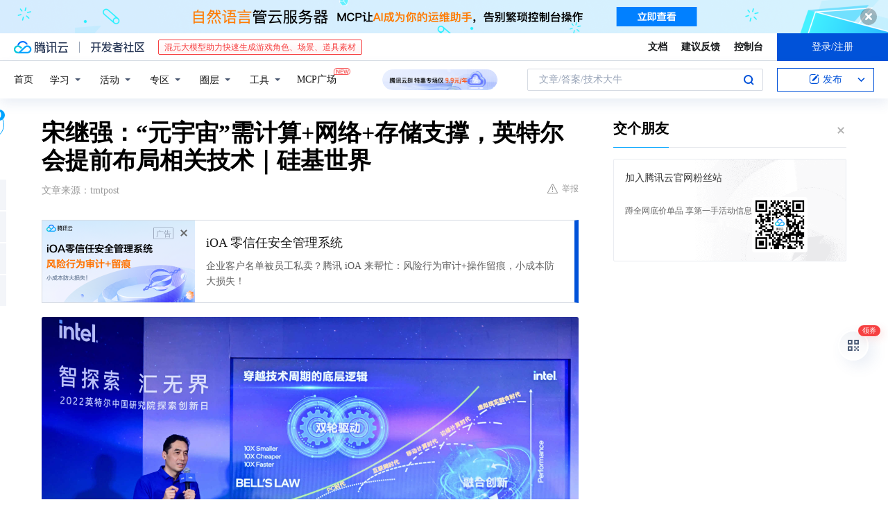

--- FILE ---
content_type: text/html; charset=utf-8
request_url: https://cloud.tencent.com/developer/news/904594
body_size: 16412
content:
<!DOCTYPE html><html munual-autotracker-init="" qct-pv-id="2iIGp3Y1nDDo4VKqQnAGR" qct-ip="3.148.234.144"><head><meta charSet="UTF-8"/><meta http-equiv="X-UA-Compatible" content="IE=edge,chrome=1"/><title>宋继强：“元宇宙”需计算+网络+存储支撑，英特尔会提前布局相关技术｜硅基世界 - 腾讯云开发者社区-腾讯云</title><meta name="keywords" content="元宇宙,英特尔中国研究院,算法技术,智能边缘计算"/><meta name="subject" content="空类-空类-空类"/><meta name="subjectTime" content="2022-04-19 12:16:36"/><meta name="description" content="英特尔将布局元宇宙底层算法与应用技术，聚焦AI视觉算法及虚拟数字人，强化计算、网络与存储技术支撑，推动虚实结合场景及产业化合作，助力数字化转型与智能边缘计算发展。"/><meta name="viewport" content="width=device-width, initial-scale=1.0, maximum-scale=1, viewport-fit=cover"/><meta name="format-detection" content="telephone=no"/><meta name="articleSource" content="E"/><meta name="magicSource" content="N"/><link rel="canonical" href="https://cloud.tencent.com/developer/news/904594"/><link rel="stylesheet" href="//cloudcache.tencent-cloud.cn/open_proj/proj_qcloud_v2/gateway/portal/css/global-20209142343.css"/><link rel="stylesheet" href="//cloudcache.tencent-cloud.cn/qcloud/ui/community-pc/build/base/base-202507151730.css"/><link rel="stylesheet" href="//cloudcache.tencent-cloud.cn/qcloud/ui/cloud-community/build/base/base-202511051801.css"/><link rel="stylesheet" href="//cloudcache.tencent-cloud.cn/open_proj/proj_qcloud_v2/community-pc/build/AskDialog/AskDialog-202204021635.css?max_age=31536000"/><link rel="stylesheet" href="//cloudcache.tencent-cloud.cn/open_proj/proj_qcloud_v2/community-pc/build/AskDialog/AskDialog-202204021635.css?max_age=31536000"/><link rel="stylesheet" href="//cloudcache.tencent-cloud.cn/qcloud/ui/community-pc/build/Column/Column-202412201223.css"/><link rel="stylesheet" href="//cloudcache.tencent-cloud.cn/qcloud/ui/community-pc/build/News/News-202409021536.css"/><link rel="stylesheet" href="//cloudcache.tencent-cloud.cn/open_proj/proj_qcloud_v2/community/portal/css/markdown-201810241044.css?max_age=31536000"/><link rel="stylesheet" href="//cloudcache.tencent-cloud.cn/qcloud/draft-master/dist/draft-master-v2.1.26.d4s2ddo9sb.css?max_age=31536000"/><style media="screen">@supports (padding:max(0px)){.set-safe-area .com-main{bottom:calc(max(12px,constant(safe-area-inset-bottom)) + 50px);bottom:calc(max(12px,env(safe-area-inset-bottom)) + 50px)}.set-safe-area .com-main-simple-sec,.set-safe-area .com-main.without-tab-ft,.set-safe-area .com-main.without-ft{bottom:max(12px,constant(safe-area-inset-bottom));bottom:max(12px,env(safe-area-inset-bottom))}.set-safe-area .com-main-sec{bottom:max(12px,constant(safe-area-inset-bottom));bottom:max(12px,env(safe-area-inset-bottom))}.set-safe-area .com-m-footer,.set-safe-area .sa-fixed-btns{bottom:max(12px,constant(safe-area-inset-bottom));bottom:max(12px,env(safe-area-inset-bottom))}.set-safe-area .com-mobile-body{bottom:max(12px,constant(safe-area-inset-bottom));bottom:max(12px,env(safe-area-inset-bottom))}}@supports (padding:max(0px)){.set-safe-area .support-wrap,.set-safe-area div.body{bottom:max(12px,constant(safe-area-inset-bottom));bottom:max(12px,env(safe-area-inset-bottom))}.set-safe-area .com-responsive-no-ft div.body{bottom:max(12px,constant(safe-area-inset-bottom));bottom:max(12px,env(safe-area-inset-bottom))}}.doc-con .J-docShareModal{display: none;} .doc-con .J-docShareCopyTipModalMB{display: none} .with-focus+.com-main-simple-sec, .with-focus+.com-main,.with-focus+.com-body,.with-focus+.qa-body{top:100px} .qa-detail-ask-panel:after{display:none!important;} .sa-fixed-btns .c-btn-weak{background-color: #fff;} .qa-r-editor.draft-editor-host.rno-markdown{height: 290px;overflow-y:auto;} .uc-achievement{line-height:24px;margin-bottom:5px;white-space: initial;overflow:visible;text-overflow:initial} .uc-achievement .uc-achievement-icon{top:0;margin-top:0; .uc-hero+.com-body-main .com-tab .com-tab-item{margin-right: 28px;}</style></head><body style="position:initial"><div id="react-root" class=""><div class="news-detail"><div class="cdc-header is-fixed"><div class="cdc-header__placeholder"></div><div class="cdc-header__inner"><div id="community-top-header-product-container" style="display:block"></div><div class="cdc-header__top"><div class="cdc-header__top-left"><a href="/?from=20060&amp;from_column=20060" target="_blank" class="cdc-header__top-logo"><i>腾讯云</i></a><div class="cdc-header__top-line"></div><a href="/developer" class="cdc-header__top-logo community"><i>开发者社区</i></a><div class="cdc-header__activity"><div id="cloud-header-product-container" style="display:block"></div></div></div><div class="cdc-header__top-operates"><a href="/document/product?from=20702&amp;from_column=20702" target="_blank" class="cdc-header__link">文档</a><a href="/voc/?from=20703&amp;from_column=20703" target="_blank" class="cdc-header__link">建议反馈</a><a href="https://console.cloud.tencent.com?from=20063&amp;from_column=20063" target="_blank" class="cdc-header__link" track-click="{&quot;areaId&quot;:102001,&quot;subAreaId&quot;:1}">控制台</a><div class="cdc-header__account"><div class="cdc-header__account-inner"><button class="cdc-btn cdc-header__account-btn cdc-btn--primary">登录/注册</button></div></div></div></div><div class="cdc-header__bottom"><div class="cdc-header__bottom-nav"><a href="/developer" class="cdc-header__bottom-home">首页</a><div class="cdc-header__nav-list"><div class="cdc-header__nav-item">学习</div><div class="cdc-header__nav-item">活动</div><div class="cdc-header__nav-item">专区</div><div class="cdc-header__nav-item">圈层</div><div class="cdc-header__nav-item">工具</div></div><div class="cdc-header__activity"><a class="cdc-header__activity-tit" href="/developer/mcp" target="_blank" style="position:relative">MCP广场<img src="https://qccommunity.qcloudimg.com/image/new.png" style="position:absolute;width:24px;top:-6px;right:-20px"/></a></div><div id="community-header-product-container" style="display:block"></div></div><div class="cdc-header__bottom-operates"><div class="cdc-header__search"><div class="cdc-search__wrap"><div class="cdc-search"><span class="cdc-search__text">文章/答案/技术大牛</span><button class="cdc-search__btn">搜索<i class="cdc-search__i search"></i></button></div><div class="cdc-search__dropdown"><div class="cdc-search__bar"><input type="text" class="cdc-search__bar-input" placeholder="文章/答案/技术大牛" value=""/><div class="cdc-search__bar-btns"><button class="cdc-search__btn">搜索<i class="cdc-search__i search"></i></button><button class="cdc-search__btn">关闭<i class="cdc-search__i clear"></i></button></div></div></div></div></div><div class="cdc-header__create"><span class="cdc-header__create-btn not-logged"><span class="cdc-svg-icon-con"><span class="cdc-svg-icon" style="line-height:1;color:#0052D9;width:16px;height:16px"><svg width="16" height="16" viewBox="0 0 16 16" fill="currentcolor" xmlns="http://www.w3.org/2000/svg"><path d="M14.2466 12.0145C14.1698 13.6258 12.8381 14.9131 11.2129 14.9131H11.1579H4.0927H4.03772C2.4125 14.9131 1.08014 13.6258 1.00334 12.0145H1V11.8668V4.07213V4.04627V3.89922H1.00334C1.08014 2.28732 2.4125 1 4.03772 1H9.6473V1.00069H10.0786L8.7688 2.10773H8.43888H7.7916H6.37904H4.03772C2.97234 2.10773 2.10445 2.9777 2.10445 4.04629V4.41869V4.4472V6.39498V11.4269V11.4309V11.8668C2.10445 12.9354 2.97234 13.8053 4.03772 13.8053H6.37904H8.87153H11.2129C12.2782 13.8053 13.1461 12.9355 13.1461 11.8668V11.466V11.454V9.5181V6.39364L14.2506 5.3051V11.8668V12.0145H14.2466ZM10.4324 7.15226L9.63146 7.99761C9.36577 8.2693 8.69326 8.95104 8.48066 9.17631C8.26726 9.40288 8.09039 9.58901 7.95061 9.73544C7.81079 9.88188 7.72667 9.96597 7.70083 9.98656C7.63321 10.0488 7.55703 10.1144 7.47022 10.1846C7.38412 10.2542 7.29404 10.3099 7.20063 10.3516C7.10722 10.4007 6.97072 10.459 6.79049 10.5305C6.61028 10.6001 6.42213 10.6676 6.22468 10.7339C6.02792 10.8002 5.84109 10.8571 5.66484 10.9061C5.48795 10.9538 5.3561 10.9863 5.2693 11.0009C5.08977 11.0214 4.96988 10.993 4.90956 10.9168C4.84931 10.8405 4.83276 10.7107 4.85924 10.5312C4.87315 10.4331 4.9043 10.292 4.95468 10.1078C5.00431 9.92297 5.05802 9.7315 5.11431 9.53341C5.1713 9.33526 5.22629 9.15179 5.27926 8.98484C5.33297 8.8179 5.37599 8.7026 5.40978 8.64032C5.44953 8.54357 5.49463 8.45413 5.54495 8.37399C5.59465 8.29379 5.66616 8.20503 5.75965 8.10766C5.79934 8.06588 5.89281 7.96649 6.03988 7.81018C6.18624 7.65311 6.80114 7.02774 7.02104 6.79783L7.75117 6.03524L8.56212 5.1899L10.6345 3.02466L12.5214 4.93874L10.4324 7.15226ZM13.816 3.58581C13.7166 3.68987 13.6272 3.78064 13.5483 3.85883C13.4694 3.93703 13.4006 4.0066 13.3423 4.06686C13.276 4.13643 13.2144 4.19738 13.1561 4.24903L11.2785 2.33569C11.3785 2.24025 11.4965 2.12565 11.6336 1.99115C11.7707 1.85668 11.8854 1.75061 11.9761 1.67242C12.0934 1.57708 12.2133 1.51013 12.3385 1.47109C12.4525 1.43529 12.5644 1.41805 12.6751 1.41876H12.7056C12.7665 1.42139 12.8268 1.42729 12.8851 1.43724C12.8838 1.4366 12.8811 1.43724 12.8798 1.4366C12.8811 1.4366 12.8838 1.4366 12.8851 1.43724C13.1376 1.48428 13.4019 1.62009 13.6265 1.83743C13.7511 1.95871 13.8524 2.09382 13.9259 2.23296C14.0346 2.43834 14.0863 2.65304 14.0763 2.8491C14.0763 2.87294 14.0783 2.89748 14.0783 2.92201C14.0783 3.03529 14.0571 3.14789 14.0154 3.26055C13.9737 3.37314 13.9067 3.48185 13.816 3.58581Z" fill="#0052D9"></path></svg></span></span>发布<span class="cdc-svg-icon-con cdc-header__create-btn-arrow"><span class="cdc-svg-icon" style="line-height:1;color:inherit;width:16px;height:16px"><svg width="16" height="16" viewBox="0 0 16 16" fill="currentcolor" xmlns="http://www.w3.org/2000/svg"><path d="M8.16377 4L9.57798 5.41421L14.5277 10.364L13.1135 11.7782L8.1638 6.829L3.21402 11.7782L1.7998 10.364L8.16377 4Z"></path></svg></span></span></span></div></div></div></div></div><div class="cdc-m-header is-fixed"><div class="cdc-m-header__placeholder"></div><div class="cdc-m-header__inner"><div class="cdc-m-header__main"><div class="cdc-m-header__trigger"></div><div class="cdc-m-header__logo"><i class="cdc-m-header__logo-icon"></i></div><div class="cdc-m-header__search"><i class="cdc-m-header__search-icon"></i></div><div class="cdc-m-header__operate"><span class="cdc-m-header__operate-icon"></span></div></div></div></div><div class="J-body col-body news-body"><div class="com-body" qct-area="快讯详情页"><div class="com-body-main"><div class="com-2-layout"><div class="layout-main"><div><section class="c-mod col-article"><h1 class="col-article-title">宋继强：“元宇宙”需计算+网络+存储支撑，英特尔会提前布局相关技术｜硅基世界</h1><div class="col-article-infos"><span class="article-infos-item">文章来源：<!-- -->tmtpost</span><div class="extra-part"><div class="com-operations"><a href="javascript:;" class="com-opt-link link-report link-hidden"><i class="com-i-warn"></i>举报</a></div></div></div><div id="news-detail-content-product-container" style="display:block"></div><div><div class="rno-markdown undefined rno-"><figure class=""><div class="image-block"><span class="lazy-image-holder" dataurl="https://ask.qcloudimg.com/http-save/yehe-16251572/1597283241cfcca60536b4ae0ba630ae.jpeg"></span></div></figure><p>英特尔研究院副总裁、英特尔中国研究院院长宋继强（图片来源：英特尔中国官方）</p><p>继Meta（原<a class="" href="/developer/tools/blog-entry?target=https%3A%2F%2Fwww.tmtpost.com%2Fkegu%2Fview%2Fprice%3Fcode%3DusFB.OQ&amp;objectId=904594&amp;objectType=4" target="_blank" rel="nofollow noopener noreferrer">Facebook</a>）、英伟达、微软之后，如今又有一家科技巨头拥抱“元宇宙”了。</p><p><strong>钛媒体App 4月17日消息，</strong>近日举行的2022英特尔中国研究院探索创新日上，英特尔研究院副总裁、英特尔中国研究院院长宋继强接受钛媒体App等采访时透露，英特尔将在“元宇宙”底层算法、应用技术上提前发力布局。目前他们正开展包括“虚拟数字人”、AI视觉算法等相关软件算法工作，以及与合作伙伴共同定义相关规则等。</p><p></p><p>“元宇宙背后需要底层数字设施的支撑，尤其是计算+网络+存储的技术支撑。而英特尔的目标，是把底下的应用层、算力层做起来。主要原因有二：第一，我们能够朝着这个方向前进，这个是行业希望看到的，因为它会驱动数字化变革；第二，英特尔在擅长处理的技术上提前布局，不管是用CPU实现‘元宇宙’，还是加上GPU、DPU、DSA等，都可以发力。而英特尔中国研究院正在开展的相关工作主要关于算法层，以及搭建一些虚实结合场景。到应用层，则需要靠行业伙伴定义了。”宋继强表示。</p><p>据悉，英特尔中国研究院（Intel Labs China）成立于1998年，是最早进入中国的外资研究机构和研发中心，也是英特尔全球科研体系的重要一环。研究院目前主攻人工智能（AI）、边缘计算、敏捷设计三大研发方向，主要为英特尔和整个行业提供突破性技术。最近几年，英特尔中国研究院发力产业化，积极与国内政企展开产学研方面的合作，以及参与行业规范制定等。</p><p>本次探索创新日上，英特尔中国研究院展示了 &lt;1 bit深度神经网络(DNN)量化的亚比特神经网络、全维度动态卷积设计ODConv、三维人体运动追踪技术（3DAT）三大AI 高深视觉识别方面的前沿研究；100毫秒内完成复杂场景下的交通风险预判的智能“车路协同”，以及具备高度灵活性和扩展性机器人系统的边缘计算技术研究等。</p><p>宋继强表示，基于英特尔整体布局，英特尔中国研究院目前提出“3S”战略，即 &quot;Seek（发现）、Solve（解决）和 Scale（推广）&quot;。通过探索并研究出一些新的技术，从而利用英特尔大规模制造的优势，帮助客户和合作伙伴找到性价比最高、最容易规模化的实施路径。</p><figure class=""><div class="image-block"><span class="lazy-image-holder" dataurl="https://ask.qcloudimg.com/http-save/yehe-16251572/b1e15ac005beb4aac150ccae0cec5a8c.png"></span></div></figure><p>他指出，现阶段英特尔中国研究院专注于把技术成果，转化到正式的业务应用场景当中，而且推动一种新型研究网络，在学术界展开人才、算法合作，积极与政府和产业融合，形成以“双轮驱动、融合创新”为核心，穿越技术周期的持续创新策略。</p><p>“一方面，我们坚持‘创新领域探索’与‘规模化商业化导向’的‘双轮驱动’策略，在不断探索全球领先的前沿技术时，也持续推进技术产品化，加速商业化落地进程；另一方面，针对中国庞大的市场数据以及复杂的应用场景，结合自身技术优势与本土应用，制定更为长期的本地化发展策略，融合国内外先进技术促进可持续创新。”宋继强表示。</p><p><strong>此外，英特尔还积极研究和布局“元宇宙”底层基础设施技术。</strong></p><p>宋继强认为，当人类社会已经进入了一个加速数字化转型的时代，在物理世界的数据转化到数字世界当中，需要更多的算力、数据等，基于大量算力和感知技术，以此构造VR/AR、“元宇宙”场景的沉浸环境。</p><p>在他看来，未来每个人都有可能拥有多个“数字分身”，生活在虚拟经济中。</p><p><a class="" href="/developer/tools/blog-entry?target=https%3A%2F%2Fmp.weixin.qq.com%2Fs%2F5fAAshOrSBEGDOU0N2IlnQ&amp;objectId=904594&amp;objectType=4" target="_blank" rel="nofollow noopener noreferrer">据媒体公布的一份数据显示，</a>2021年第一季度，全球元宇宙产业投融资数量超43个，融资总额达82亿元人民币，同比增长51%。“元宇宙”在全球资本市场中十分火爆。</p><p>宋继强对钛媒体App表示，“元宇宙”是一个概念，而非应用领域。目前，“元宇宙”背后的技术，主要来自数字化虚拟系统的VR/AR技术，能够实现仿真物理世界系统运作的数字孪生技术，以及一些基于区块链的新技术。而这些基础技术对算力要求达千倍以上，英特尔则能够提供更多的算力、通讯、存储加密技术的底层数字设施支撑。</p><p><strong>实际上，随着最近两年，苹果、英伟达、高通、台积电等芯片巨头的步步紧逼，老牌芯片企业“英特尔”也坐不住了，开始通过资本投入等方式，不断提前布局量子技术、神经拟态、RISC-V、“元宇宙”底层设施等前沿技术方向，有点“集百家之所长”风格，希望以此超前追赶竞争对手。而Intel Lab，成为了英特尔在核心技术领域发力的“急先锋”。</strong>（详见钛媒体App前文：<a class="" href="/developer/tools/blog-entry?target=https%3A%2F%2Fwww.tmtpost.com%2F5811891.html&amp;objectId=904594&amp;objectType=4" target="_blank" rel="nofollow noopener noreferrer">《英特尔中国董事长王锐：曾放任其他公司无竞争式发展，如今竞争者只是我们自己》</a>）</p><p>本次探索创新日上，英特尔中国研究院还宣布与北京朝阳医院合作，并与南京麒麟科技创新园联合成立英特尔智能边缘计算联合研究院，依托英特尔的前沿科技，结合本土人才与产业优势，推进研究成果的创新型应用。
</p><figure class=""><div class="image-block"><span class="lazy-image-holder" dataurl="https://ask.qcloudimg.com/http-save/yehe-16251572/409c1e4c210ec058b6b90fb3b5bc3412.png"></span></div></figure><p>英特尔研究院推进技术到产品，再到解决方案与服务模式的政产学研示意图</p><p><strong>对于外界比较关心的英特尔与以色列AI芯片公司Habana Labs的并购融合部分，</strong>宋继强告诉钛媒体App，Habana芯片是放在边缘系统研究里面的 AI 训练和推理技术部件，研究院则提供相对应的软件框架，即Habana产品给英特尔异构计算研究提供新的AI计算引擎。</p><p>展望未来，宋继强表示，英特尔中国研究院会不断探索未知的新技术，同时以商业化的产业机会为导向，在新的领域提供解决方案，包括以AI算法为工具，智能边缘的架构，还有新型的加速器。而且研究院会积极参与、构筑新的技术生态，赋能数字化转型，驱动新的产业智能化变革。</p><p><strong>（本文首发钛媒体App，作者｜林志佳）</strong></p></div></div><div id="J-viewLargeImageBox" class="zoom-mask" style="display:none;width:100%;height:100%"><div class="zoom-close"></div><div class="zoom-wrap"><img/><div class="c-loading"><div class="c-loading-inner"><div class="one"></div><div class="two"></div><div class="three"></div></div></div></div></div><ul class="col-article-source"><li><span class="article-source-item">发表于: <time dateTime="2022-04-18 15:06:00" title="2022-04-18 15:06:00"> 2022-04-18<span class="com-v-box">2022-04-18 15:06:00</span></time></span></li><li>原文链接<!-- -->：<!-- -->https://www.tmtpost.com/6079184.html?rss=qcloud</li><li>如有侵权，请联系 cloudcommunity@tencent.com 删除。</li></ul><div class="col-article-tags com-v-box"><nav class="col-tags"></nav></div><div class="com-widget-operations" style="visibility:hidden"><div class="main-cnt"><a href="javascript:;" class="com-opt-link link-like"><i class="com-i-like"></i><span class="text">0</span></a></div><div class="extra-cnt"><span class="com-opt-text share-text">分享</span><ul class="com-share-options"><li><div class="c-bubble-trigger"><a href="javascript:;" class="opt-item"><i class="opt-icon wechat"></i></a><div class="c-bubble c-bubble-left "><div class="c-bubble-inner"><div class="qr-img"></div><p class="qr-txt">分享快讯到朋友圈</p></div></div></div></li><li><div class="c-bubble-trigger"><a href="javascript:;" class="opt-item"><i class="opt-icon qq"></i></a><div class="c-bubble c-bubble-left "><div class="c-bubble-inner"><span>分享快讯到 QQ</span></div></div></div></li><li><div class="c-bubble-trigger"><a href="javascript:;" class="opt-item"><i class="opt-icon weibo"></i></a><div class="c-bubble c-bubble-left "><div class="c-bubble-inner"><span>分享快讯到微博</span></div></div></div></li><li><div class="c-bubble-trigger"><a class="opt-item" href="javascript:;"><i class="opt-icon copy"></i></a><div class="c-bubble c-bubble-left "><div class="c-bubble-inner"><span>复制快讯链接到剪贴板</span></div></div></div></li></ul></div></div></section><ul class="col-slibing-articles" track-click="{&quot;areaId&quot;:115001}" track-exposure="{&quot;areaId&quot;:115001}"><li><a href="/developer/news/904593" trackClick="{&quot;elementId&quot;:1}" hotrep="community.news.news-detail.prev">上一篇：简析灵猴机器人防护服的定制及应用领域</a></li><li><a href="/developer/news/904595" trackClick="{&quot;elementId&quot;:2}" hotrep="community.news.news-detail.next">下一篇：华全视频丨源头厂家，质量保证！华全多系列发电机组展示</a></li></ul><div style="margin:50px auto"></div><div style="margin:50px auto"></div><div class="detail-section" qct-area="相关快讯" qct-exposure=""><div class="detail-section-inner"><div class="c-mod detail-section-hd"><h2 class="detail-section-tit"><span>相关</span>快讯</h2></div><ul class="c-mod detail-section-bd news-article-related-list"><li class="news-article-related-item" qct-area="快讯-905259" qct-click="" qct-exposure=""><h3 class="news-article-related-tit"><a href="/developer/news/905259" target="_blank" hotrep="community.news.article_related.title_link">“双轮驱动，融合创新”，英特尔中国研究院解锁智能发展新机遇</a></h3><span class="news-article-related-date">2022-04-25</span></li><li class="news-article-related-item" qct-area="快讯-439001" qct-click="" qct-exposure=""><h3 class="news-article-related-tit"><a href="/developer/news/439001" target="_blank" hotrep="community.news.article_related.title_link">英特尔展映8K全画幅纪录片《你好 AI》，展现AI在火星移民</a></h3><span class="news-article-related-date">2019-09-06</span></li><li class="news-article-related-item" qct-area="快讯-878219" qct-click="" qct-exposure=""><h3 class="news-article-related-tit"><a href="/developer/news/878219" target="_blank" hotrep="community.news.article_related.title_link">三“芯”全面战争：英伟达、AMD在“元宇宙”展开竞争，英特尔不断化解困境｜硅基世界</a></h3><span class="news-article-related-date">2021-11-24</span></li><li class="news-article-related-item" qct-area="快讯-872140" qct-click="" qct-exposure=""><h3 class="news-article-related-tit"><a href="/developer/news/872140" target="_blank" hotrep="community.news.article_related.title_link">开发者，英特尔的重中之重</a></h3><span class="news-article-related-date">2021-11-02</span></li><li class="news-article-related-item" qct-area="快讯-471280" qct-click="" qct-exposure=""><h3 class="news-article-related-tit"><a href="/developer/news/471280" target="_blank" hotrep="community.news.article_related.title_link">专访英特尔研究院院长Rich Uhlig：解决实际问题远比“量子霸权”更重要</a></h3><span class="news-article-related-date">2019-11-08</span></li><li class="news-article-related-item" qct-area="快讯-438715" qct-click="" qct-exposure=""><h3 class="news-article-related-tit"><a href="/developer/news/438715" target="_blank" hotrep="community.news.article_related.title_link">英特尔中国研究院院长：机器阅片可用于部分癌症筛查</a></h3><span class="news-article-related-date">2019-09-06</span></li><li class="news-article-related-item" qct-area="快讯-440972" qct-click="" qct-exposure=""><h3 class="news-article-related-tit"><a href="/developer/news/440972" target="_blank" hotrep="community.news.article_related.title_link">《你好AI》比马斯克先上火星！英特尔发布中国首支8K画质人工智能纪录片</a></h3><span class="news-article-related-date">2019-09-09</span></li><li class="news-article-related-item" qct-area="快讯-919319" qct-click="" qct-exposure=""><h3 class="news-article-related-tit"><a href="/developer/news/919319" target="_blank" hotrep="community.news.article_related.title_link">英特尔推出数据中心GPU显卡和13代酷睿CPU，硬刚英伟达｜硅基世界</a></h3><span class="news-article-related-date">2022-09-29</span></li><li class="news-article-related-item" qct-area="快讯-871942" qct-click="" qct-exposure=""><h3 class="news-article-related-tit"><a href="/developer/news/871942" target="_blank" hotrep="community.news.article_related.title_link">英特尔中国董事长王锐：曾放任其他公司无竞争式发展，如今竞争者只是我们自己</a></h3><span class="news-article-related-date">2021-11-01</span></li><li class="news-article-related-item" qct-area="快讯-439136" qct-click="" qct-exposure=""><h3 class="news-article-related-tit"><a href="/developer/news/439136" target="_blank" hotrep="community.news.article_related.title_link">人工智能价值何在？这部英特尔纪录片来告诉你</a></h3><span class="news-article-related-date">2019-09-06</span></li><li class="news-article-related-item" qct-area="快讯-976725" qct-click="" qct-exposure=""><h3 class="news-article-related-tit"><a href="/developer/news/976725" target="_blank" hotrep="community.news.article_related.title_link">腾讯支持的GPU芯片公司“摩尔线程”完成15亿元B轮融资｜硅基世界</a></h3><span class="news-article-related-date">2022-12-28</span></li><li class="news-article-related-item" qct-area="快讯-423567" qct-click="" qct-exposure=""><h3 class="news-article-related-tit"><a href="/developer/news/423567" target="_blank" hotrep="community.news.article_related.title_link">AI进入大规模推理时代，英特尔技术矩阵强力支撑“深度森林”落地</a></h3><span class="news-article-related-date">2019-08-22</span></li><li class="news-article-related-item" qct-area="快讯-984230" qct-click="" qct-exposure=""><h3 class="news-article-related-tit"><a href="/developer/news/984230" target="_blank" hotrep="community.news.article_related.title_link">搜索量暴增6000倍，“小芯片”能突围芯片封锁？｜硅基世界</a></h3><span class="news-article-related-date">2023-01-10</span></li><li class="news-article-related-item" qct-area="快讯-967321" qct-click="" qct-exposure=""><h3 class="news-article-related-tit"><a href="/developer/news/967321" target="_blank" hotrep="community.news.article_related.title_link">莱迪思发布中端FPGA芯片系列，挑战英特尔和AMD｜硅基世界</a></h3><span class="news-article-related-date">2022-12-12</span></li><li class="news-article-related-item" qct-area="快讯-1177511" qct-click="" qct-exposure=""><h3 class="news-article-related-tit"><a href="/developer/news/1177511" target="_blank" hotrep="community.news.article_related.title_link">特斯拉、英特尔等2400多家企业参展服贸会，硬科技、数字技术成焦点</a></h3><span class="news-article-related-date">2023-09-04</span></li><li class="news-article-related-item" qct-area="快讯-919134" qct-click="" qct-exposure=""><h3 class="news-article-related-tit"><a href="/developer/news/919134" target="_blank" hotrep="community.news.article_related.title_link">英特尔张宇：定制芯片和液冷技术在数据中心“绿色节能”中起到关键作用｜直击WAIC 2022</a></h3><span class="news-article-related-date">2022-09-05</span></li><li class="news-article-related-item" qct-area="快讯-428311" qct-click="" qct-exposure=""><h3 class="news-article-related-tit"><a href="/developer/news/428311" target="_blank" hotrep="community.news.article_related.title_link">Pohoiki Beach英特尔神经拟态系统，取得突破性成果！</a></h3><span class="news-article-related-date">2019-08-27</span></li><li class="news-article-related-item" qct-area="快讯-896288" qct-click="" qct-exposure=""><h3 class="news-article-related-tit"><a href="/developer/news/896288" target="_blank" hotrep="community.news.article_related.title_link">全球打响芯片军备竞赛，会对中国半导体产生什么影响｜硅基世界</a></h3><span class="news-article-related-date">2022-02-28</span></li><li class="news-article-related-item" qct-area="快讯-919341" qct-click="" qct-exposure=""><h3 class="news-article-related-tit"><a href="/developer/news/919341" target="_blank" hotrep="community.news.article_related.title_link">英特尔自动驾驶子公司Mobileye公布IPO文件，今年上半年营收达8.54亿美元｜硅基世界</a></h3><span class="news-article-related-date">2022-10-08</span></li><li class="news-article-related-item" qct-area="快讯-438372" qct-click="" qct-exposure=""><h3 class="news-article-related-tit"><a href="/developer/news/438372" target="_blank" hotrep="community.news.article_related.title_link">英特尔携合作伙伴联袂呈现纪录片《你好 AI》 中国首支人文视角人工智能纪录片国庆档亮相</a></h3><span class="news-article-related-date">2019-09-05</span></li></ul></div></div></div></div><div class="layout-side"><div class="com-2-section info-side-public" id="private-domain-aside"></div></div></div></div></div></div><div class="cdc-footer J-footer com-2-footer"><div class="cdc-footer__inner"><div class="cdc-footer__main"><div class="cdc-footer__website"><ul class="cdc-footer__website-group"><li class="cdc-footer__website-column"><div class="cdc-footer__website-box"><h3 class="cdc-footer__website-title">社区</h3><ul class="cdc-footer__website-list"><li class="cdc-footer__website-item"><a href="/developer/column">技术文章</a></li><li class="cdc-footer__website-item"><a href="/developer/ask">技术问答</a></li><li class="cdc-footer__website-item"><a href="/developer/salon">技术沙龙</a></li><li class="cdc-footer__website-item"><a href="/developer/video">技术视频</a></li><li class="cdc-footer__website-item"><a href="/developer/learning">学习中心</a></li><li class="cdc-footer__website-item"><a href="/developer/techpedia">技术百科</a></li><li class="cdc-footer__website-item"><a href="/developer/zone/list">技术专区</a></li></ul></div></li><li class="cdc-footer__website-column"><div class="cdc-footer__website-box"><h3 class="cdc-footer__website-title">活动</h3><ul class="cdc-footer__website-list"><li class="cdc-footer__website-item"><a href="/developer/support-plan">自媒体同步曝光计划</a></li><li class="cdc-footer__website-item"><a href="/developer/support-plan-invitation">邀请作者入驻</a></li><li class="cdc-footer__website-item"><a href="/developer/article/1535830">自荐上首页</a></li><li class="cdc-footer__website-item"><a href="/developer/competition">技术竞赛</a></li></ul></div></li><li class="cdc-footer__website-column"><div class="cdc-footer__website-box"><h3 class="cdc-footer__website-title">圈层</h3><ul class="cdc-footer__website-list"><li class="cdc-footer__website-item"><a href="/tvp">腾讯云最具价值专家</a></li><li class="cdc-footer__website-item"><a href="/developer/program/tm">腾讯云架构师技术同盟</a></li><li class="cdc-footer__website-item"><a href="/developer/program/tci">腾讯云创作之星</a></li><li class="cdc-footer__website-item"><a href="/developer/program/tdp">腾讯云TDP</a></li></ul></div></li><li class="cdc-footer__website-column"><div class="cdc-footer__website-box"><h3 class="cdc-footer__website-title">关于</h3><ul class="cdc-footer__website-list"><li class="cdc-footer__website-item"><a rel="nofollow" href="/developer/article/1006434">社区规范</a></li><li class="cdc-footer__website-item"><a rel="nofollow" href="/developer/article/1006435">免责声明</a></li><li class="cdc-footer__website-item"><a rel="nofollow" href="mailto:cloudcommunity@tencent.com">联系我们</a></li><li class="cdc-footer__website-item"><a rel="nofollow" href="/developer/friendlink">友情链接</a></li><li class="cdc-footer__website-item"><a rel="nofollow" href="/developer/article/2537547">MCP广场开源版权声明</a></li></ul></div></li></ul></div><div class="cdc-footer__qr"><h3 class="cdc-footer__qr-title">腾讯云开发者</h3><div class="cdc-footer__qr-object"><img class="cdc-footer__qr-image" src="https://qcloudimg.tencent-cloud.cn/raw/a8907230cd5be483497c7e90b061b861.png" alt="扫码关注腾讯云开发者"/></div><div class="cdc-footer__qr-infos"><p class="cdc-footer__qr-info"><span class="cdc-footer__qr-text">扫码关注腾讯云开发者</span></p><p class="cdc-footer__qr-info"><span class="cdc-footer__qr-text">领取腾讯云代金券</span></p></div></div></div><div class="cdc-footer__recommend"><div class="cdc-footer__recommend-rows"><div class="cdc-footer__recommend-cell"><h3 class="cdc-footer__recommend-title">热门产品</h3><div class="cdc-footer__recommend-wrap"><ul class="cdc-footer__recommend-list"><li class="cdc-footer__recommend-item"><a class="com-2-footer-recommend-link" href="/product/domain?from=20064&amp;from_column=20064">域名注册</a></li><li class="cdc-footer__recommend-item"><a class="com-2-footer-recommend-link" href="/product/cvm?from=20064&amp;from_column=20064">云服务器</a></li><li class="cdc-footer__recommend-item"><a class="com-2-footer-recommend-link" href="/product/tbaas?from=20064&amp;from_column=20064">区块链服务</a></li><li class="cdc-footer__recommend-item"><a class="com-2-footer-recommend-link" href="/product/message-queue-catalog?from=20064&amp;from_column=20064">消息队列</a></li><li class="cdc-footer__recommend-item"><a class="com-2-footer-recommend-link" href="/product/ecdn?from=20064&amp;from_column=20064">网络加速</a></li><li class="cdc-footer__recommend-item"><a class="com-2-footer-recommend-link" href="/product/tencentdb-catalog?from=20064&amp;from_column=20064">云数据库</a></li><li class="cdc-footer__recommend-item"><a class="com-2-footer-recommend-link" href="/product/dns?from=20064&amp;from_column=20064">域名解析</a></li><li class="cdc-footer__recommend-item"><a class="com-2-footer-recommend-link" href="/product/cos?from=20064&amp;from_column=20064">云存储</a></li><li class="cdc-footer__recommend-item"><a class="com-2-footer-recommend-link" href="/product/css?from=20064&amp;from_column=20064">视频直播</a></li></ul></div></div><div class="cdc-footer__recommend-cell"><h3 class="cdc-footer__recommend-title">热门推荐</h3><div class="cdc-footer__recommend-wrap"><ul class="cdc-footer__recommend-list"><li class="cdc-footer__recommend-item"><a class="com-2-footer-recommend-link" href="/product/facerecognition?from=20064&amp;from_column=20064">人脸识别</a></li><li class="cdc-footer__recommend-item"><a class="com-2-footer-recommend-link" href="/product/tm?from=20064&amp;from_column=20064">腾讯会议</a></li><li class="cdc-footer__recommend-item"><a class="com-2-footer-recommend-link" href="/act/pro/enterprise2022?from=20064&amp;from_column=20064">企业云</a></li><li class="cdc-footer__recommend-item"><a class="com-2-footer-recommend-link" href="/product/cdn?from=20064&amp;from_column=20064">CDN加速</a></li><li class="cdc-footer__recommend-item"><a class="com-2-footer-recommend-link" href="/product/trtc?from=20064&amp;from_column=20064">视频通话</a></li><li class="cdc-footer__recommend-item"><a class="com-2-footer-recommend-link" href="/product/imagerecognition?from=20064&amp;from_column=20064">图像分析</a></li><li class="cdc-footer__recommend-item"><a class="com-2-footer-recommend-link" href="/product/cdb?from=20064&amp;from_column=20064">MySQL 数据库</a></li><li class="cdc-footer__recommend-item"><a class="com-2-footer-recommend-link" href="/product/ssl?from=20064&amp;from_column=20064">SSL 证书</a></li><li class="cdc-footer__recommend-item"><a class="com-2-footer-recommend-link" href="/product/asr?from=20064&amp;from_column=20064">语音识别</a></li></ul></div></div><div class="cdc-footer__recommend-cell"><h3 class="cdc-footer__recommend-title">更多推荐</h3><div class="cdc-footer__recommend-wrap"><ul class="cdc-footer__recommend-list"><li class="cdc-footer__recommend-item"><a class="com-2-footer-recommend-link" href="/solution/data_protection?from=20064&amp;from_column=20064">数据安全</a></li><li class="cdc-footer__recommend-item"><a class="com-2-footer-recommend-link" href="/product/clb?from=20064&amp;from_column=20064">负载均衡</a></li><li class="cdc-footer__recommend-item"><a class="com-2-footer-recommend-link" href="/product/sms?from=20064&amp;from_column=20064">短信</a></li><li class="cdc-footer__recommend-item"><a class="com-2-footer-recommend-link" href="/product/ocr?from=20064&amp;from_column=20064">文字识别</a></li><li class="cdc-footer__recommend-item"><a class="com-2-footer-recommend-link" href="/product/vod?from=20064&amp;from_column=20064">云点播</a></li><li class="cdc-footer__recommend-item"><a class="com-2-footer-recommend-link" href="/product/bigdata-class?from=20064&amp;from_column=20064">大数据</a></li><li class="cdc-footer__recommend-item"><a class="com-2-footer-recommend-link" href="/solution/la?from=20064&amp;from_column=20064">小程序开发</a></li><li class="cdc-footer__recommend-item"><a class="com-2-footer-recommend-link" href="/product/tcop?from=20064&amp;from_column=20064">网站监控</a></li><li class="cdc-footer__recommend-item"><a class="com-2-footer-recommend-link" href="/product/cdm?from=20064&amp;from_column=20064">数据迁移</a></li></ul></div></div></div></div><div class="cdc-footer__copyright"><div class="cdc-footer__copyright-text"><p>Copyright © 2013 - <!-- -->2025<!-- --> Tencent Cloud. All Rights Reserved. 腾讯云 版权所有<!-- --> </p><p>深圳市腾讯计算机系统有限公司 ICP备案/许可证号：<a href="https://beian.miit.gov.cn/#/Integrated/index" target="_blank">粤B2-20090059<!-- --> </a><a href="https://www.beian.gov.cn/portal/index.do" target="_blank">深公网安备号 44030502008569</a></p><p>腾讯云计算（北京）有限责任公司 京ICP证150476号 | <!-- --> <a href="https://beian.miit.gov.cn/#/Integrated/index" target="_blank">京ICP备11018762号</a> | <!-- --> <a href="https://www.beian.gov.cn/portal/index.do" target="_blank">京公网安备号11010802020287</a></p></div></div></div></div></div><div class="com-widget-global"><div style="position:relative;z-index:8088"><div class="com-widget-global2"><div class="com-widget-global2__btn code"><div class="com-widget-global2__btn-tag">领券</div></div><div class="com-widget-global2__btn top" style="visibility:hidden"></div></div></div></div><div id="dialog-root"></div><div id="rno-dialog-root" class="rno-modal-wrap"></div></div><script>window.isServerContext = false; window.isClientContext = true;</script><script>window.$serverTime = 1765177355121; window.$clientTime = 1765177355121;</script><script class="">window.$ua = {"browser":{"name":"Chrome","version":"131.0.0.0","major":"131"},"cpu":{},"device":{"vendor":"Apple","model":"Macintosh"},"engine":{"name":"Blink","version":"131.0.0.0"},"os":{"name":"Mac OS","version":"10.15.7"}};</script><script src="https://cloudcache.tencent-cloud.com/qcloud/main/scripts/release/common/vendors/babel/polyfill.6.26.min.js"></script><script src="https://cloudcache.tencent-cloud.com/qcloud/main/scripts/release/common/vendors/react/react.16.8.6.min.js"></script><script src="https://cloudcache.tencent-cloud.com/qcloud/main/scripts/release/common/vendors/react/react-dom.16.8.6.min.js"></script><script src="https://cloudcache.tencent-cloud.com/qcloud/main/scripts/release/common/vendors/jquery-3.2.1.min.js"></script><script src="//cloudcache.tencent-cloud.com/qcloud/developer/scripts/release/base.225e98f95c.js?max_age=31536000" crossorigin="anonymous"></script><script src="//cloudcache.tencent-cloud.com/qcloud/draft-master/dist/draft-master-v2.1.26.d4s2ddo9sb.js?max_age=31536000"></script><script src="https://cloud.tencent.com/qccomponent/login/api.js"></script><script src="//cloudcache.tencent-cloud.com/qcloud/main/scripts/release/common/deps/wechatJsSdk.js?version=1_0_1&amp;max_age=31536000"></script><script src="//cloudcache.tencent-cloud.com/qcloud/developer/scripts/release/common.8b85641755.js?max_age=31536000" crossorigin="anonymous"></script><script src="https://web.sdk.qcloud.com/player/tcplayer/release/v4.7.2/tcplayer.v4.7.2.min.js"></script><script src="//dscache.tencent-cloud.cn/ecache/qcstat/qcloud/qcloudStatApi.js"></script><script src="https://qccommunity.qcloudimg.com/common/exposure-plugin-4.1.15.min.js"></script><script src="https://qccommunity.qcloudimg.com/community-track/qcloud-community-track.min.js"></script><script src="https://dscache.tencent-cloud.com/sdk/dianshi-sdk/loader/umd/dianshi-sdk-loader.v0.0.18.js"></script><script src="//cloudcache.tencent-cloud.com/qcloud/developer/scripts/release/news/news.1d31a9f09b.js?max_age=31536000" crossorigin="anonymous"></script><script class="">
window.$render({"newsDetail":{"id":904594,"title":"宋继强：“元宇宙”需计算+网络+存储支撑，英特尔会提前布局相关技术｜硅基世界","status":1,"mediaName":"tmtpost","crawlTime":1650298596,"publishTime":1650265560,"content":"entityMap|0|type|IMAGE|mutability|IMMUTABLE|data|imageUrl|https://ask.qcloudimg.com/http-save/yehe-16251572/1597283241cfcca60536b4ae0ba630ae.jpeg|imageAlt|英特尔研究院副总裁、英特尔中国研究院院长宋继强（来源：英特尔中国）|1|LINK|MUTABLE|url|https://www.tmtpost.com/kegu/view/price?code=usFB.OQ|2|https://ask.qcloudimg.com/http-save/yehe-16251572/b1e15ac005beb4aac150ccae0cec5a8c.png|3|https://mp.weixin.qq.com/s/5fAAshOrSBEGDOU0N2IlnQ|4|https://www.tmtpost.com/5811891.html|5|https://ask.qcloudimg.com/http-save/yehe-16251572/409c1e4c210ec058b6b90fb3b5bc3412.png|英特尔推进技术的政产学研模式的示意图|blocks|key|fogh6|text|📷|atomic|depth|inlineStyleRanges|entityRanges|offset|length|1907t|英特尔研究院副总裁、英特尔中国研究院院长宋继强（图片来源：英特尔中国官方）|unstyled|120nr|继Meta（原Facebook）、英伟达、微软之后，如今又有一家科技巨头拥抱“元宇宙”了。|er563|钛媒体App+4月17日消息，近日举行的2022英特尔中国研究院探索创新日上，英特尔研究院副总裁、英特尔中国研究院院长宋继强接受钛媒体App等采访时透露，英特尔将在“元宇宙”底层算法、应用技术上提前发力布局。目前他们正开展包括“虚拟数字人”、AI视觉算法等相关软件算法工作，以及与合作伙伴共同定义相关规则等。|style|BOLD|41ri9|8f7o1|“元宇宙背后需要底层数字设施的支撑，尤其是计算%2B网络%2B存储的技术支撑。而英特尔的目标，是把底下的应用层、算力层做起来。主要原因有二：第一，我们能够朝着这个方向前进，这个是行业希望看到的，因为它会驱动数字化变革；第二，英特尔在擅长处理的技术上提前布局，不管是用CPU实现‘元宇宙’，还是加上GPU、DPU、DSA等，都可以发力。而英特尔中国研究院正在开展的相关工作主要关于算法层，以及搭建一些虚实结合场景。到应用层，则需要靠行业伙伴定义了。”宋继强表示。|4jd42|据悉，英特尔中国研究院（Intel+Labs+China）成立于1998年，是最早进入中国的外资研究机构和研发中心，也是英特尔全球科研体系的重要一环。研究院目前主攻人工智能（AI）、边缘计算、敏捷设计三大研发方向，主要为英特尔和整个行业提供突破性技术。最近几年，英特尔中国研究院发力产业化，积极与国内政企展开产学研方面的合作，以及参与行业规范制定等。|3j1um|本次探索创新日上，英特尔中国研究院展示了+\u003C1+bit深度神经网络(DNN)量化的亚比特神经网络、全维度动态卷积设计ODConv、三维人体运动追踪技术（3DAT）三大AI+高深视觉识别方面的前沿研究；100毫秒内完成复杂场景下的交通风险预判的智能“车路协同”，以及具备高度灵活性和扩展性机器人系统的边缘计算技术研究等。|gpe2|宋继强表示，基于英特尔整体布局，英特尔中国研究院目前提出“3S”战略，即+\"Seek（发现）、Solve（解决）和+Scale（推广）\"。通过探索并研究出一些新的技术，从而利用英特尔大规模制造的优势，帮助客户和合作伙伴找到性价比最高、最容易规模化的实施路径。|26oe6|4umn0|他指出，现阶段英特尔中国研究院专注于把技术成果，转化到正式的业务应用场景当中，而且推动一种新型研究网络，在学术界展开人才、算法合作，积极与政府和产业融合，形成以“双轮驱动、融合创新”为核心，穿越技术周期的持续创新策略。|28cf6|“一方面，我们坚持‘创新领域探索’与‘规模化商业化导向’的‘双轮驱动’策略，在不断探索全球领先的前沿技术时，也持续推进技术产品化，加速商业化落地进程；另一方面，针对中国庞大的市场数据以及复杂的应用场景，结合自身技术优势与本土应用，制定更为长期的本地化发展策略，融合国内外先进技术促进可持续创新。”宋继强表示。|dac0f|此外，英特尔还积极研究和布局“元宇宙”底层基础设施技术。|bv3f6|宋继强认为，当人类社会已经进入了一个加速数字化转型的时代，在物理世界的数据转化到数字世界当中，需要更多的算力、数据等，基于大量算力和感知技术，以此构造VR/AR、“元宇宙”场景的沉浸环境。|6rm2s|在他看来，未来每个人都有可能拥有多个“数字分身”，生活在虚拟经济中。|4ptrl|据媒体公布的一份数据显示，2021年第一季度，全球元宇宙产业投融资数量超43个，融资总额达82亿元人民币，同比增长51%25。“元宇宙”在全球资本市场中十分火爆。|6cidv|宋继强对钛媒体App表示，“元宇宙”是一个概念，而非应用领域。目前，“元宇宙”背后的技术，主要来自数字化虚拟系统的VR/AR技术，能够实现仿真物理世界系统运作的数字孪生技术，以及一些基于区块链的新技术。而这些基础技术对算力要求达千倍以上，英特尔则能够提供更多的算力、通讯、存储加密技术的底层数字设施支撑。|9l0fa|实际上，随着最近两年，苹果、英伟达、高通、台积电等芯片巨头的步步紧逼，老牌芯片企业“英特尔”也坐不住了，开始通过资本投入等方式，不断提前布局量子技术、神经拟态、RISC-V、“元宇宙”底层设施等前沿技术方向，有点“集百家之所长”风格，希望以此超前追赶竞争对手。而Intel+Lab，成为了英特尔在核心技术领域发力的“急先锋”。（详见钛媒体App前文：《英特尔中国董事长王锐：曾放任其他公司无竞争式发展，如今竞争者只是我们自己》）|7g6ii|本次探索创新日上，英特尔中国研究院还宣布与北京朝阳医院合作，并与南京麒麟科技创新园联合成立英特尔智能边缘计算联合研究院，依托英特尔的前沿科技，结合本土人才与产业优势，推进研究成果的创新型应用。\n|6k832|918rr|英特尔研究院推进技术到产品，再到解决方案与服务模式的政产学研示意图|ahki4|对于外界比较关心的英特尔与以色列AI芯片公司Habana+Labs的并购融合部分，宋继强告诉钛媒体App，Habana芯片是放在边缘系统研究里面的+AI+训练和推理技术部件，研究院则提供相对应的软件框架，即Habana产品给英特尔异构计算研究提供新的AI计算引擎。|7p3cp|展望未来，宋继强表示，英特尔中国研究院会不断探索未知的新技术，同时以商业化的产业机会为导向，在新的领域提供解决方案，包括以AI算法为工具，智能边缘的架构，还有新型的加速器。而且研究院会积极参与、构筑新的技术生态，赋能数字化转型，驱动新的产业智能化变革。|71g9e|（本文首发钛媒体App，作者｜林志佳）|f28h2^0|0|1|0|0|0|7|8|1|0|0|F|0|0|0|0|0|0|0|1|2|0|0|0|0|S|0|0|0|0|D|3|0|0|0|4J|4V|12|4|0|0|0|1|5|0|0|0|15|0|0|0|J|0^^$0|$1|$2|3|4|5|6|$7|8|9|A]]|B|$2|C|4|D|6|$E|F]]|G|$2|3|4|5|6|$7|H|9|-4]]|I|$2|C|4|D|6|$E|J]]|K|$2|C|4|D|6|$E|L]]|M|$2|3|4|5|6|$7|N|9|O]]]|P|@$Q|R|S|T|2|U|V|2B|W|@]|X|@$Y|2C|Z|2D|Q|2E]]|6|$]]|$Q|10|S|11|2|12|V|2F|W|@]|X|@]|6|$]]|$Q|13|S|14|2|12|V|2G|W|@]|X|@$Y|2H|Z|2I|Q|2J]]|6|$]]|$Q|15|S|16|2|12|V|2K|W|@$Y|2L|Z|2M|17|18]]|X|@]|6|$]]|$Q|19|S|-4|2|12|V|2N|W|@]|X|@]|6|$]]|$Q|1A|S|1B|2|12|V|2O|W|@]|X|@]|6|$]]|$Q|1C|S|1D|2|12|V|2P|W|@]|X|@]|6|$]]|$Q|1E|S|1F|2|12|V|2Q|W|@]|X|@]|6|$]]|$Q|1G|S|1H|2|12|V|2R|W|@]|X|@]|6|$]]|$Q|1I|S|T|2|U|V|2S|W|@]|X|@$Y|2T|Z|2U|Q|2V]]|6|$]]|$Q|1J|S|1K|2|12|V|2W|W|@]|X|@]|6|$]]|$Q|1L|S|1M|2|12|V|2X|W|@]|X|@]|6|$]]|$Q|1N|S|1O|2|12|V|2Y|W|@$Y|2Z|Z|30|17|18]]|X|@]|6|$]]|$Q|1P|S|1Q|2|12|V|31|W|@]|X|@]|6|$]]|$Q|1R|S|1S|2|12|V|32|W|@]|X|@]|6|$]]|$Q|1T|S|1U|2|12|V|33|W|@]|X|@$Y|34|Z|35|Q|36]]|6|$]]|$Q|1V|S|1W|2|12|V|37|W|@]|X|@]|6|$]]|$Q|1X|S|1Y|2|12|V|38|W|@$Y|39|Z|3A|17|18]]|X|@$Y|3B|Z|3C|Q|3D]]|6|$]]|$Q|1Z|S|20|2|12|V|3E|W|@]|X|@]|6|$]]|$Q|21|S|T|2|U|V|3F|W|@]|X|@$Y|3G|Z|3H|Q|3I]]|6|$]]|$Q|22|S|23|2|12|V|3J|W|@]|X|@]|6|$]]|$Q|24|S|25|2|12|V|3K|W|@$Y|3L|Z|3M|17|18]]|X|@]|6|$]]|$Q|26|S|27|2|12|V|3N|W|@]|X|@]|6|$]]|$Q|28|S|29|2|12|V|3O|W|@$Y|3P|Z|3Q|17|18]]|X|@]|6|$]]|$Q|2A|S|-4|2|12|V|3R|W|@]|X|@]|6|$]]]]","summary":"\n英特尔研究院副总裁、英特尔中国研究院院长宋继强（图片来源：英特尔中国官方）\n继Meta（原Facebook）、英伟达、微软之后，如今又有一家科技巨头拥抱“元宇宙”了。\n钛媒体App 4月17日消息，近日举行的2022英特尔中国研究院探索创新日上，英特尔研究院副总裁、英特尔中国研究院院长宋继强接受钛媒体App等采访时透露，英特尔将在“元宇宙”底层算法、应用技术上提前发力布局。目前他们正开展包括“虚拟数字人”、AI视觉算法等相关软件算法工作，以及与合作伙伴共同定义相关规则等。\n\n“元宇宙背后需要","originalUrl":"https://www.tmtpost.com/6079184.html?rss=qcloud","readNum":150,"likeNum":0,"coverImage":"https://ask.qcloudimg.com/http-save/yehe-16251572/1597283241cfcca60536b4ae0ba630ae.jpeg","auditTime":1650337976,"type":10,"extra":{"contentType":"packed","source":"thirdParty"},"deleted":false,"keywords":[],"tags":{},"tdk":{"description":"英特尔将布局元宇宙底层算法与应用技术，聚焦AI视觉算法及虚拟数字人，强化计算、网络与存储技术支撑，推动虚实结合场景及产业化合作，助力数字化转型与智能边缘计算发展。","keywords":["元宇宙","英特尔中国研究院","算法技术","智能边缘计算"]}},"adjacentNews":{"prevNews":{"id":904593,"articleId":904593,"newsId":904593,"title":"简析灵猴机器人防护服的定制及应用领域","content":"","summary":"","abstract":"","status":0,"mediaName":"","crawlTime":0,"publishTime":0,"auditTime":0,"originalUrl":"","coverImage":"","coverImageUrl":"","type":0},"nextNews":{"id":904595,"articleId":904595,"newsId":904595,"title":"华全视频丨源头厂家，质量保证！华全多系列发电机组展示","content":"","summary":"","abstract":"","status":0,"mediaName":"","crawlTime":0,"publishTime":0,"auditTime":0,"originalUrl":"","coverImage":"","coverImageUrl":"","type":0}},"relatedNews":[{"auditTime":1650868689,"createTime":1650859215,"newsId":905259,"origialPublishTime":1650787540,"status":1,"title":"“双轮驱动，融合创新”，英特尔中国研究院解锁智能发展新机遇"},{"auditTime":1567752220,"createTime":1567752220,"newsId":439001,"origialPublishTime":1567736316,"status":1,"title":"英特尔展映8K全画幅纪录片《你好 AI》，展现AI在火星移民"},{"auditTime":1637722446,"createTime":1637701259,"newsId":878219,"origialPublishTime":1637625600,"status":1,"title":"三“芯”全面战争：英伟达、AMD在“元宇宙”展开竞争，英特尔不断化解困境｜硅基世界"},{"auditTime":1635833462,"createTime":1635825607,"newsId":872140,"origialPublishTime":1635825189,"status":1,"title":"开发者，英特尔的重中之重"},{"auditTime":1573198358,"createTime":1573185668,"newsId":471280,"origialPublishTime":1573121264,"status":1,"title":"专访英特尔研究院院长Rich Uhlig：解决实际问题远比“量子霸权”更重要"},{"auditTime":1567738995,"createTime":1567738995,"newsId":438715,"origialPublishTime":1567690619,"status":1,"title":"英特尔中国研究院院长：机器阅片可用于部分癌症筛查"},{"auditTime":1568019149,"createTime":1568019149,"newsId":440972,"origialPublishTime":1567916770,"status":1,"title":"《你好AI》比马斯克先上火星！英特尔发布中国首支8K画质人工智能纪录片"},{"auditTime":1664436960,"createTime":1664398860,"newsId":919319,"origialPublishTime":1664335145,"status":1,"title":"英特尔推出数据中心GPU显卡和13代酷睿CPU，硬刚英伟达｜硅基世界"},{"auditTime":1635735859,"createTime":1635541251,"newsId":871942,"origialPublishTime":1635465600,"status":1,"title":"英特尔中国董事长王锐：曾放任其他公司无竞争式发展，如今竞争者只是我们自己"},{"auditTime":1567754038,"createTime":1567754038,"newsId":439136,"origialPublishTime":1567701997,"status":1,"title":"人工智能价值何在？这部英特尔纪录片来告诉你"},{"auditTime":1672209277,"createTime":1672174872,"newsId":976725,"origialPublishTime":1672129140,"status":1,"title":"腾讯支持的GPU芯片公司“摩尔线程”完成15亿元B轮融资｜硅基世界"},{"auditTime":1566456041,"createTime":1566456041,"newsId":423567,"origialPublishTime":1566448291,"status":1,"title":"AI进入大规模推理时代，英特尔技术矩阵强力支撑“深度森林”落地"},{"auditTime":1673332392,"createTime":1673211671,"newsId":984230,"origialPublishTime":1673151474,"status":1,"title":"搜索量暴增6000倍，“小芯片”能突围芯片封锁？｜硅基世界"},{"auditTime":1670817721,"createTime":1670619695,"newsId":967321,"origialPublishTime":1670570101,"status":1,"title":"莱迪思发布中端FPGA芯片系列，挑战英特尔和AMD｜硅基世界"},{"auditTime":1693822389,"createTime":1693774807,"newsId":1177511,"origialPublishTime":1693711080,"status":1,"title":"特斯拉、英特尔等2400多家企业参展服贸会，硬科技、数字技术成焦点"},{"auditTime":1662373188,"createTime":1662152462,"newsId":919134,"origialPublishTime":1662112260,"status":1,"title":"英特尔张宇：定制芯片和液冷技术在数据中心“绿色节能”中起到关键作用｜直击WAIC 2022"},{"auditTime":1566889498,"createTime":1566889498,"newsId":428311,"origialPublishTime":1566885786,"status":1,"title":"Pohoiki Beach英特尔神经拟态系统，取得突破性成果！"},{"auditTime":1646015705,"createTime":1645822867,"newsId":896288,"origialPublishTime":1645757040,"status":1,"title":"全球打响芯片军备竞赛，会对中国半导体产生什么影响｜硅基世界"},{"auditTime":1665198482,"createTime":1664658060,"newsId":919341,"origialPublishTime":1664592086,"status":1,"title":"英特尔自动驾驶子公司Mobileye公布IPO文件，今年上半年营收达8.54亿美元｜硅基世界"},{"auditTime":1567677630,"createTime":1567677630,"newsId":438372,"origialPublishTime":1567675326,"status":1,"title":"英特尔携合作伙伴联袂呈现纪录片《你好 AI》 中国首支人文视角人工智能纪录片国庆档亮相"}],"hasSupportedNews":false,"hasAuditRight":false,"hasRecommendRight":false,"path":"detail","recPolicyId":2600,"env":"production","documentBaseTitle":"腾讯云开发者社区-腾讯云","cdnDomain":"cloudcache.tencent-cloud.cn","cssDomain":"cloudcache.tencent-cloud.cn","qcloudDomain":"cloud.tencent.com","consoleDomain":"console.cloud.tencent.com","qcommunity_identify_id":"JhszULCvKmo3q8j6lF7O6","session":{"isLogined":false,"isQcloudUser":false,"isOwner":false,"nickname":"","accountInfoCompleted":false,"phoneCompleted":false,"profile":{},"contactPhoneCompleted":false,"userInfo":{},"phoneMainland":false},"pvId":"2iIGp3Y1nDDo4VKqQnAGR","userIp":"3.148.234.144","fromMiniProgram":false,"route":{"url":"/developer/news/904594","path":"/developer/news/904594","pathname":"/developer/news/904594","search":null,"query":{},"segments":["developer","news","904594"]}});
</script><script class="">
					if (!Element.prototype.matches)
	Element.prototype.matches = Element.prototype.msMatchesSelector ||
															Element.prototype.webkitMatchesSelector;
	if (!Element.prototype.closest)
		Element.prototype.closest = function(s) {
				var el = this;
				if (!document.documentElement.contains(el)) return null;
				do {
						if (el.matches(s)) return el;
						el = el.parentElement;
				} while (el !== null);
				return null;
		};
					 window.addEventListener('mouseover', function(evt) {
    const target = evt.target;
    if (!target) {
      return;
    }
    const aEle = target.closest('a');
    if (!aEle) {
      return;
    }
    let href = aEle.getAttribute('href');
    if (!href) {
      return;
    }
    href = href.replace(/cloud.tencent.com.cn|cloud.tencent.com|cloud.tencent.cn/g, 'cloud.tencent.com');
    aEle.setAttribute('href', href);
  }, true);
  
					</script></body></html>

--- FILE ---
content_type: text/plain
request_url: https://otheve.beacon.qq.com/analytics/v2_upload?appkey=0WEB0OEX9Y4SQ244
body_size: -44
content:
{"result": 200, "srcGatewayIp": "3.148.234.144", "serverTime": "1765177364787", "msg": "success"}

--- FILE ---
content_type: text/plain
request_url: https://otheve.beacon.qq.com/analytics/v2_upload?appkey=0WEB0OEX9Y4SQ244
body_size: -44
content:
{"result": 200, "srcGatewayIp": "3.148.234.144", "serverTime": "1765177365330", "msg": "success"}

--- FILE ---
content_type: text/plain
request_url: https://otheve.beacon.qq.com/analytics/v2_upload?appkey=0WEB0OEX9Y4SQ244
body_size: -44
content:
{"result": 200, "srcGatewayIp": "3.148.234.144", "serverTime": "1765177363269", "msg": "success"}

--- FILE ---
content_type: text/plain
request_url: https://otheve.beacon.qq.com/analytics/v2_upload?appkey=0WEB0OEX9Y4SQ244
body_size: -44
content:
{"result": 200, "srcGatewayIp": "3.148.234.144", "serverTime": "1765177363268", "msg": "success"}

--- FILE ---
content_type: text/plain
request_url: https://otheve.beacon.qq.com/analytics/v2_upload?appkey=0WEB0OEX9Y4SQ244
body_size: -44
content:
{"result": 200, "srcGatewayIp": "3.148.234.144", "serverTime": "1765177369308", "msg": "success"}

--- FILE ---
content_type: text/plain
request_url: https://otheve.beacon.qq.com/analytics/v2_upload?appkey=0WEB0OEX9Y4SQ244
body_size: -44
content:
{"result": 200, "srcGatewayIp": "3.148.234.144", "serverTime": "1765177363269", "msg": "success"}

--- FILE ---
content_type: text/plain
request_url: https://otheve.beacon.qq.com/analytics/v2_upload?appkey=0WEB0OEX9Y4SQ244
body_size: -44
content:
{"result": 200, "srcGatewayIp": "3.148.234.144", "serverTime": "1765177363327", "msg": "success"}

--- FILE ---
content_type: text/plain
request_url: https://otheve.beacon.qq.com/analytics/v2_upload?appkey=0WEB0OEX9Y4SQ244
body_size: -44
content:
{"result": 200, "srcGatewayIp": "3.148.234.144", "serverTime": "1765177365043", "msg": "success"}

--- FILE ---
content_type: text/plain
request_url: https://otheve.beacon.qq.com/analytics/v2_upload?appkey=0WEB0OEX9Y4SQ244
body_size: -44
content:
{"result": 200, "srcGatewayIp": "3.148.234.144", "serverTime": "1765177369334", "msg": "success"}

--- FILE ---
content_type: text/plain
request_url: https://otheve.beacon.qq.com/analytics/v2_upload?appkey=0WEB0OEX9Y4SQ244
body_size: -44
content:
{"result": 200, "srcGatewayIp": "3.148.234.144", "serverTime": "1765177363267", "msg": "success"}

--- FILE ---
content_type: text/plain
request_url: https://otheve.beacon.qq.com/analytics/v2_upload?appkey=0WEB0OEX9Y4SQ244
body_size: -44
content:
{"result": 200, "srcGatewayIp": "3.148.234.144", "serverTime": "1765177365229", "msg": "success"}

--- FILE ---
content_type: text/plain
request_url: https://otheve.beacon.qq.com/analytics/v2_upload?appkey=0WEB0OEX9Y4SQ244
body_size: -44
content:
{"result": 200, "srcGatewayIp": "3.148.234.144", "serverTime": "1765177369393", "msg": "success"}

--- FILE ---
content_type: text/plain
request_url: https://otheve.beacon.qq.com/analytics/v2_upload?appkey=0WEB0OEX9Y4SQ244
body_size: -44
content:
{"result": 200, "srcGatewayIp": "3.148.234.144", "serverTime": "1765177369454", "msg": "success"}

--- FILE ---
content_type: text/plain
request_url: https://otheve.beacon.qq.com/analytics/v2_upload?appkey=0WEB0OEX9Y4SQ244
body_size: -44
content:
{"result": 200, "srcGatewayIp": "3.148.234.144", "serverTime": "1765177363368", "msg": "success"}

--- FILE ---
content_type: text/plain
request_url: https://otheve.beacon.qq.com/analytics/v2_upload?appkey=0WEB0OEX9Y4SQ244
body_size: -44
content:
{"result": 200, "srcGatewayIp": "3.148.234.144", "serverTime": "1765177365751", "msg": "success"}

--- FILE ---
content_type: text/plain
request_url: https://otheve.beacon.qq.com/analytics/v2_upload?appkey=0WEB0OEX9Y4SQ244
body_size: -44
content:
{"result": 200, "srcGatewayIp": "3.148.234.144", "serverTime": "1765177365044", "msg": "success"}